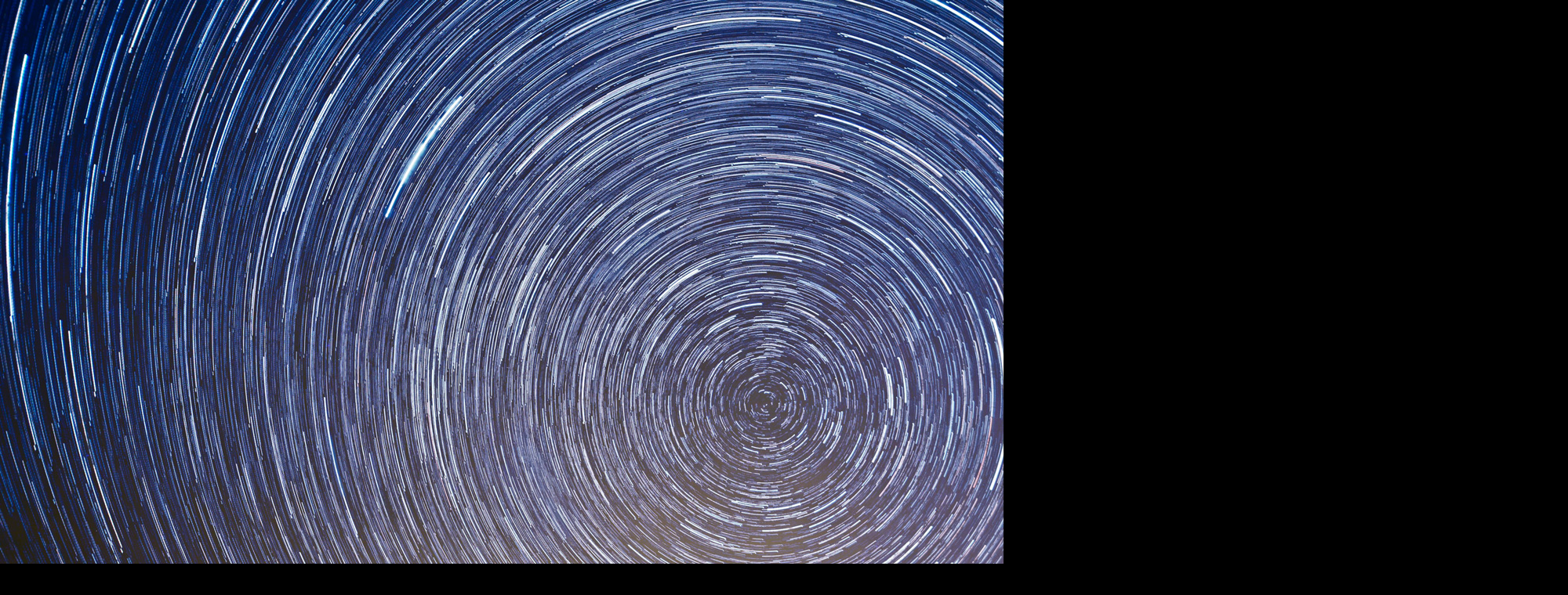

--- FILE ---
content_type: text/html; charset=UTF-8
request_url: http://astronomiapampeana.com.ar/foto/192/Observatorio-La-Banderita-Trail_hd.html
body_size: 750
content:

<!DOCTYPE html PUBLIC "-//W3C//DTD XHTML 1.0 Transitional//EN" "http://www.w3.org/TR/xhtml1/DTD/xhtml1-transitional.dtd">
<html xmlns="http://www.w3.org/1999/xhtml" lang="es-ar">

<head>

<meta http-equiv="Content-Type" content="text/html; charset=ISO-8859-1" />

<title>Observatorio La Banderita Trail (90 X 50 seg, 1 hora 15 min)</title>

<meta name="robots" content="noindex,nofollow" />

<link href="/rss/AstronomiaPampeana.xml" title="Astrofotografia" type="application/rss+xml" rel="alternate" />
<link href="/css/estilo_imagen_hd.css" rel="stylesheet" type="text/css" media="screen" />
<link rel="shortcut icon" href="/favicon.ico" />

</head>

<body>
  <div><img src='/astrofotos/olb-trail-ap.jpg' border='0' alt='' width='2000' height='1333' onclick='javascript:history.back(1);' /></div>
<script type="text/javascript">
var gaJsHost = (("https:" == document.location.protocol) ? "https://ssl." : "http://www.");
document.write(unescape("%3Cscript src='" + gaJsHost + "google-analytics.com/ga.js' type='text/javascript'%3E%3C/script%3E"));
</script>
<script type="text/javascript">
try {
var pageTracker = _gat._getTracker("UA-15044487-1");
pageTracker._trackPageview();
} catch(err) {}</script>

</body>

</html>



--- FILE ---
content_type: text/css
request_url: http://astronomiapampeana.com.ar/css/estilo_imagen_hd.css
body_size: 171
content:
@charset "utf-8";
body  {
	margin: 0;
	padding: 0;
	background-color: #000000;
	cursor: default;
}

h1 { font-family: "Trebuchet MS", Verdana; color: #FFFFFF; margin: 4px 0 4px 10px; }
